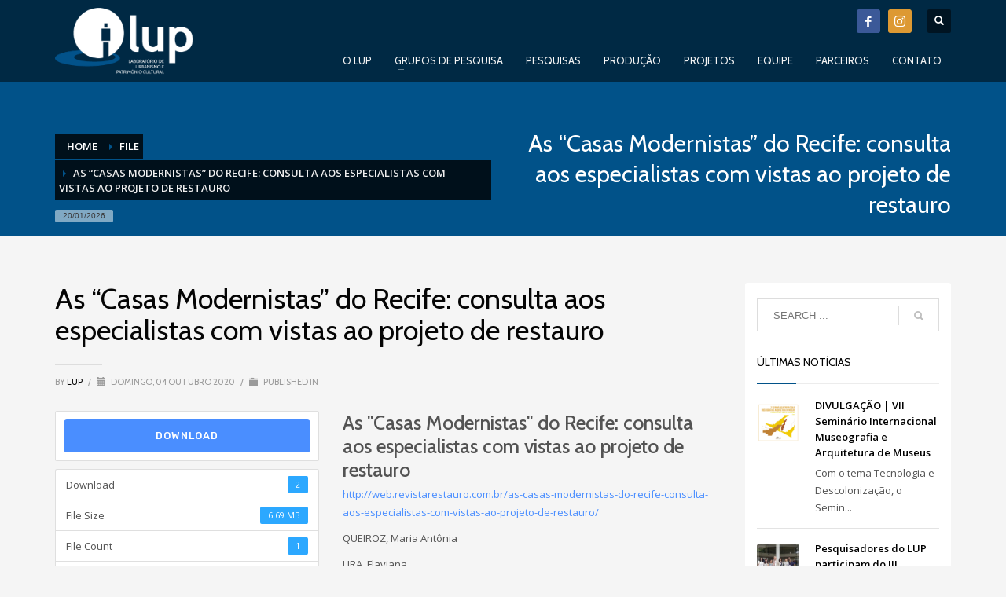

--- FILE ---
content_type: text/html; charset=UTF-8
request_url: https://lup-ufpe.net.br/temp/download/as-casas-modernistas-do-recife-consulta-aos-especialistas-com-vistas-ao-projeto-de-restauro/
body_size: 13447
content:
<!DOCTYPE html>
<html lang="pt-BR">
<head>
<meta charset="UTF-8"/>
<meta name="twitter:widgets:csp" content="on"/>
<link rel="profile" href="http://gmpg.org/xfn/11"/>
<link rel="pingback" href="https://lup-ufpe.net.br/temp/xmlrpc.php"/>

<title>As &#8220;Casas Modernistas&#8221; do Recife: consulta aos especialistas com vistas ao projeto de restauro &#8211; Laboratório de Urbanismo e Patrimônio Cultural</title>
<link rel='dns-prefetch' href='//fonts.googleapis.com' />
<link rel='dns-prefetch' href='//s.w.org' />
<link rel="alternate" type="application/rss+xml" title="Feed para Laboratório de Urbanismo e Patrimônio Cultural &raquo;" href="https://lup-ufpe.net.br/temp/feed/" />
<link rel="alternate" type="application/rss+xml" title="Feed de comentários para Laboratório de Urbanismo e Patrimônio Cultural &raquo;" href="https://lup-ufpe.net.br/temp/comments/feed/" />
<link rel="alternate" type="application/rss+xml" title="Feed de comentários para Laboratório de Urbanismo e Patrimônio Cultural &raquo; As &#8220;Casas Modernistas&#8221; do Recife: consulta aos especialistas com vistas ao projeto de restauro" href="https://lup-ufpe.net.br/temp/download/as-casas-modernistas-do-recife-consulta-aos-especialistas-com-vistas-ao-projeto-de-restauro/feed/" />
		<script type="text/javascript">
			window._wpemojiSettings = {"baseUrl":"https:\/\/s.w.org\/images\/core\/emoji\/13.0.1\/72x72\/","ext":".png","svgUrl":"https:\/\/s.w.org\/images\/core\/emoji\/13.0.1\/svg\/","svgExt":".svg","source":{"concatemoji":"https:\/\/lup-ufpe.net.br\/temp\/wp-includes\/js\/wp-emoji-release.min.js?ver=5.6.2"}};
			!function(e,a,t){var n,r,o,i=a.createElement("canvas"),p=i.getContext&&i.getContext("2d");function s(e,t){var a=String.fromCharCode;p.clearRect(0,0,i.width,i.height),p.fillText(a.apply(this,e),0,0);e=i.toDataURL();return p.clearRect(0,0,i.width,i.height),p.fillText(a.apply(this,t),0,0),e===i.toDataURL()}function c(e){var t=a.createElement("script");t.src=e,t.defer=t.type="text/javascript",a.getElementsByTagName("head")[0].appendChild(t)}for(o=Array("flag","emoji"),t.supports={everything:!0,everythingExceptFlag:!0},r=0;r<o.length;r++)t.supports[o[r]]=function(e){if(!p||!p.fillText)return!1;switch(p.textBaseline="top",p.font="600 32px Arial",e){case"flag":return s([127987,65039,8205,9895,65039],[127987,65039,8203,9895,65039])?!1:!s([55356,56826,55356,56819],[55356,56826,8203,55356,56819])&&!s([55356,57332,56128,56423,56128,56418,56128,56421,56128,56430,56128,56423,56128,56447],[55356,57332,8203,56128,56423,8203,56128,56418,8203,56128,56421,8203,56128,56430,8203,56128,56423,8203,56128,56447]);case"emoji":return!s([55357,56424,8205,55356,57212],[55357,56424,8203,55356,57212])}return!1}(o[r]),t.supports.everything=t.supports.everything&&t.supports[o[r]],"flag"!==o[r]&&(t.supports.everythingExceptFlag=t.supports.everythingExceptFlag&&t.supports[o[r]]);t.supports.everythingExceptFlag=t.supports.everythingExceptFlag&&!t.supports.flag,t.DOMReady=!1,t.readyCallback=function(){t.DOMReady=!0},t.supports.everything||(n=function(){t.readyCallback()},a.addEventListener?(a.addEventListener("DOMContentLoaded",n,!1),e.addEventListener("load",n,!1)):(e.attachEvent("onload",n),a.attachEvent("onreadystatechange",function(){"complete"===a.readyState&&t.readyCallback()})),(n=t.source||{}).concatemoji?c(n.concatemoji):n.wpemoji&&n.twemoji&&(c(n.twemoji),c(n.wpemoji)))}(window,document,window._wpemojiSettings);
		</script>
		<style type="text/css">
img.wp-smiley,
img.emoji {
	display: inline !important;
	border: none !important;
	box-shadow: none !important;
	height: 1em !important;
	width: 1em !important;
	margin: 0 .07em !important;
	vertical-align: -0.1em !important;
	background: none !important;
	padding: 0 !important;
}
</style>
	<link rel='stylesheet' id='zn_all_g_fonts-css'  href='//fonts.googleapis.com/css?family=Montserrat%3Aregular%2C500%2C700%7COpen+Sans%3A300%2Cregular%2C600%2C700%2C800%7CCabin%3Aregular%2Citalic%2C500%2C500italic%2C600%2C600italic%2C700%2C700italic&#038;ver=5.6.2' type='text/css' media='all' />
<link rel='stylesheet' id='wp-block-library-css'  href='https://lup-ufpe.net.br/temp/wp-includes/css/dist/block-library/style.min.css?ver=5.6.2' type='text/css' media='all' />
<link rel='stylesheet' id='wpdm-font-awesome-css'  href='https://lup-ufpe.net.br/temp/wp-content/plugins/download-manager/assets/fontawesome/css/all.min.css?ver=5.6.2' type='text/css' media='all' />
<link rel='stylesheet' id='wpdm-front-bootstrap-css'  href='https://lup-ufpe.net.br/temp/wp-content/plugins/download-manager/assets/bootstrap/css/bootstrap.min.css?ver=5.6.2' type='text/css' media='all' />
<link rel='stylesheet' id='wpdm-front-css'  href='https://lup-ufpe.net.br/temp/wp-content/plugins/download-manager/assets/css/front.css?ver=5.6.2' type='text/css' media='all' />
<link rel='stylesheet' id='mptt-style-css'  href='https://lup-ufpe.net.br/temp/wp-content/plugins/mp-timetable/media/css/style.css?ver=2.3.16' type='text/css' media='all' />
<link rel='stylesheet' id='rs-plugin-settings-css'  href='https://lup-ufpe.net.br/temp/wp-content/plugins/revslider/public/assets/css/settings.css?ver=5.4.1' type='text/css' media='all' />
<style id='rs-plugin-settings-inline-css' type='text/css'>
#rs-demo-id {}
</style>
<link rel='stylesheet' id='ecwd-popup-style-css'  href='https://lup-ufpe.net.br/temp/wp-content/plugins/event-calendar-wd/css/ecwd_popup.css?ver=1.1.41_58c9ffdd8386f' type='text/css' media='all' />
<link rel='stylesheet' id='ecwd_font-awesome-css'  href='https://lup-ufpe.net.br/temp/wp-content/plugins/event-calendar-wd/css/font-awesome/font-awesome.css?ver=1.1.41_58c9ffdd8386f' type='text/css' media='all' />
<link rel='stylesheet' id='ecwd-public-css'  href='https://lup-ufpe.net.br/temp/wp-content/plugins/event-calendar-wd/css/style.css?ver=1.1.41_58c9ffdd8386f' type='text/css' media='all' />
<link rel='stylesheet' id='kallyas-styles-css'  href='https://lup-ufpe.net.br/temp/wp-content/themes/kallyas/style.css?ver=4.18.1' type='text/css' media='all' />
<link rel='stylesheet' id='th-bootstrap-styles-css'  href='https://lup-ufpe.net.br/temp/wp-content/themes/kallyas/css/bootstrap.min.css?ver=4.18.1' type='text/css' media='all' />
<link rel='stylesheet' id='th-theme-template-styles-css'  href='https://lup-ufpe.net.br/temp/wp-content/themes/kallyas/css/template.min.css?ver=4.18.1' type='text/css' media='all' />
<link rel='stylesheet' id='ecwd-overrides-css'  href='https://lup-ufpe.net.br/temp/wp-content/themes/kallyas/css/plugins/kl-calendar.css?ver=4.18.1' type='text/css' media='all' />
<link rel='stylesheet' id='zion-frontend-css'  href='https://lup-ufpe.net.br/temp/wp-content/themes/kallyas/framework/zion-builder/assets/css/znb_frontend.css?ver=1.0.29' type='text/css' media='all' />
<link rel='stylesheet' id='1105-layout.css-css'  href='//lup-ufpe.net.br/temp/wp-content/uploads/zion-builder/cache/1105-layout.css?ver=1c61cd56e7137e12eced3f388b86cbf7' type='text/css' media='all' />
<link rel='stylesheet' id='kallyas-child-css'  href='https://lup-ufpe.net.br/temp/wp-content/themes/kallyas-child/style.css?ver=4.18.1' type='text/css' media='all' />
<link rel='stylesheet' id='th-theme-print-stylesheet-css'  href='https://lup-ufpe.net.br/temp/wp-content/themes/kallyas/css/print.css?ver=4.18.1' type='text/css' media='print' />
<link rel='stylesheet' id='th-theme-options-styles-css'  href='//lup-ufpe.net.br/temp/wp-content/uploads/zn_dynamic.css?ver=1614220651' type='text/css' media='all' />
<script type='text/javascript' src='https://lup-ufpe.net.br/temp/wp-includes/js/jquery/jquery.min.js?ver=3.5.1' id='jquery-core-js'></script>
<script type='text/javascript' src='https://lup-ufpe.net.br/temp/wp-includes/js/jquery/jquery-migrate.min.js?ver=3.3.2' id='jquery-migrate-js'></script>
<script type='text/javascript' src='https://lup-ufpe.net.br/temp/wp-content/plugins/download-manager/assets/js/jquery.dataTables.min.js?ver=5.6.2' id='wpdm-datatable-js'></script>
<script type='text/javascript' src='https://lup-ufpe.net.br/temp/wp-content/plugins/download-manager/assets/bootstrap/js/bootstrap.bundle.min.js?ver=5.6.2' id='wpdm-front-bootstrap-js'></script>
<script type='text/javascript' id='frontjs-js-extra'>
/* <![CDATA[ */
var wpdm_url = {"home":"https:\/\/lup-ufpe.net.br\/temp\/","site":"https:\/\/lup-ufpe.net.br\/temp\/","ajax":"https:\/\/lup-ufpe.net.br\/temp\/wp-admin\/admin-ajax.php"};
var wpdm_asset = {"spinner":"<i class=\"fas fa-sun fa-spin\"><\/i>"};
/* ]]> */
</script>
<script type='text/javascript' src='https://lup-ufpe.net.br/temp/wp-content/plugins/download-manager/assets/js/front.js?ver=3.1.15' id='frontjs-js'></script>
<script type='text/javascript' src='https://lup-ufpe.net.br/temp/wp-content/plugins/download-manager/assets/js/chosen.jquery.min.js?ver=5.6.2' id='jquery-choosen-js'></script>
<script type='text/javascript' src='https://lup-ufpe.net.br/temp/wp-content/plugins/revslider/public/assets/js/jquery.themepunch.tools.min.js?ver=5.4.1' id='tp-tools-js'></script>
<script type='text/javascript' src='https://lup-ufpe.net.br/temp/wp-content/plugins/revslider/public/assets/js/jquery.themepunch.revolution.min.js?ver=5.4.1' id='revmin-js'></script>
<link rel="https://api.w.org/" href="https://lup-ufpe.net.br/temp/wp-json/" /><link rel="EditURI" type="application/rsd+xml" title="RSD" href="https://lup-ufpe.net.br/temp/xmlrpc.php?rsd" />
<link rel="wlwmanifest" type="application/wlwmanifest+xml" href="https://lup-ufpe.net.br/temp/wp-includes/wlwmanifest.xml" /> 
<meta name="generator" content="WordPress 5.6.2" />
<link rel="canonical" href="https://lup-ufpe.net.br/temp/download/as-casas-modernistas-do-recife-consulta-aos-especialistas-com-vistas-ao-projeto-de-restauro/" />
<link rel='shortlink' href='https://lup-ufpe.net.br/temp/?p=1105' />
<link rel="alternate" type="application/json+oembed" href="https://lup-ufpe.net.br/temp/wp-json/oembed/1.0/embed?url=https%3A%2F%2Flup-ufpe.net.br%2Ftemp%2Fdownload%2Fas-casas-modernistas-do-recife-consulta-aos-especialistas-com-vistas-ao-projeto-de-restauro%2F" />
<link rel="alternate" type="text/xml+oembed" href="https://lup-ufpe.net.br/temp/wp-json/oembed/1.0/embed?url=https%3A%2F%2Flup-ufpe.net.br%2Ftemp%2Fdownload%2Fas-casas-modernistas-do-recife-consulta-aos-especialistas-com-vistas-ao-projeto-de-restauro%2F&#038;format=xml" />

        <script>
            var wpdm_site_url = 'https://lup-ufpe.net.br/temp/';
            var wpdm_home_url = 'https://lup-ufpe.net.br/temp/';
            var ajax_url = 'https://lup-ufpe.net.br/temp/wp-admin/admin-ajax.php';
            var wpdm_ajax_url = 'https://lup-ufpe.net.br/temp/wp-admin/admin-ajax.php';
            var wpdm_ajax_popup = '0';
        </script>
        <style>
            .wpdm-download-link.btn.btn-primary.{
                border-radius: 4px;
            }
        </style>


        <noscript><style type="text/css">.mptt-shortcode-wrapper .mptt-shortcode-table:first-of-type{display:table!important}.mptt-shortcode-wrapper .mptt-shortcode-table .mptt-event-container:hover{height:auto!important;min-height:100%!important}body.mprm_ie_browser .mptt-shortcode-wrapper .mptt-event-container{height:auto!important}@media (max-width:767px){.mptt-shortcode-wrapper .mptt-shortcode-table:first-of-type{display:none!important}}</style></noscript>		<meta name="theme-color"
			  content="#015289">
				<meta name="viewport" content="width=device-width, initial-scale=1, maximum-scale=1"/>
		
		<!--[if lte IE 8]>
		<script type="text/javascript">
			var $buoop = {
				vs: {i: 10, f: 25, o: 12.1, s: 7, n: 9}
			};

			$buoop.ol = window.onload;

			window.onload = function () {
				try {
					if ($buoop.ol) {
						$buoop.ol()
					}
				}
				catch (e) {
				}

				var e = document.createElement("script");
				e.setAttribute("type", "text/javascript");
				e.setAttribute("src", "https://browser-update.org/update.js");
				document.body.appendChild(e);
			};
		</script>
		<![endif]-->

		<!-- for IE6-8 support of HTML5 elements -->
		<!--[if lt IE 9]>
		<script src="//html5shim.googlecode.com/svn/trunk/html5.js"></script>
		<![endif]-->
		
	<!-- Fallback for animating in viewport -->
	<noscript>
		<style type="text/css" media="screen">
			.zn-animateInViewport {visibility: visible;}
		</style>
	</noscript>
	<meta name="generator" content="Powered by Slider Revolution 5.4.1 - responsive, Mobile-Friendly Slider Plugin for WordPress with comfortable drag and drop interface." />
<meta name="generator" content="WordPress Download Manager 3.1.15" />
            <style>
                                @import url('https://fonts.googleapis.com/css?family=Rubik:400,500');
                


                .w3eden .fetfont,
                .w3eden .btn,
                .w3eden .btn.wpdm-front h3.title,
                .w3eden .wpdm-social-lock-box .IN-widget a span:last-child,
                .w3eden #xfilelist .panel-heading,
                .w3eden .wpdm-frontend-tabs a,
                .w3eden .alert:before,
                .w3eden .panel .panel-heading,
                .w3eden .discount-msg,
                .w3eden .panel.dashboard-panel h3,
                .w3eden #wpdm-dashboard-sidebar .list-group-item,
                .w3eden #package-description .wp-switch-editor,
                .w3eden .w3eden.author-dashbboard .nav.nav-tabs li a,
                .w3eden .wpdm_cart thead th,
                .w3eden #csp .list-group-item,
                .w3eden .modal-title {
                    font-family: Rubik, -apple-system, BlinkMacSystemFont, "Segoe UI", Roboto, Helvetica, Arial, sans-serif, "Apple Color Emoji", "Segoe UI Emoji", "Segoe UI Symbol";
                    text-transform: uppercase;
                    font-weight: 500;
                }
                .w3eden #csp .list-group-item{
                    text-transform: unset;
                }
            </style>
                    <style>

            :root{
                --color-primary: #4a8eff;
                --color-primary-rgb: 74, 142, 255;
                --color-primary-hover: #4a8eff;
                --color-primary-active: #4a8eff;
                --color-secondary: #4a8eff;
                --color-secondary-rgb: 74, 142, 255;
                --color-secondary-hover: #4a8eff;
                --color-secondary-active: #4a8eff;
                --color-success: #18ce0f;
                --color-success-rgb: 24, 206, 15;
                --color-success-hover: #4a8eff;
                --color-success-active: #4a8eff;
                --color-info: #2CA8FF;
                --color-info-rgb: 44, 168, 255;
                --color-info-hover: #2CA8FF;
                --color-info-active: #2CA8FF;
                --color-warning: #f29e0f;
                --color-warning-rgb: 242, 158, 15;
                --color-warning-hover: orange;
                --color-warning-active: orange;
                --color-danger: #ff5062;
                --color-danger-rgb: 255, 80, 98;
                --color-danger-hover: #ff5062;
                --color-danger-active: #ff5062;
                --color-green: #30b570;
                --color-blue: #0073ff;
                --color-purple: #8557D3;
                --color-red: #ff5062;
                --color-muted: rgba(69, 89, 122, 0.6);
                --wpdm-font: Rubik, -apple-system, BlinkMacSystemFont, "Segoe UI", Roboto, Helvetica, Arial, sans-serif, "Apple Color Emoji", "Segoe UI Emoji", "Segoe UI Symbol";
            }
            .wpdm-download-link.btn.btn-primary{
                border-radius: 4px;
            }


        </style>
        </head>

<body  class="wpdmpro-template-default single single-wpdmpro postid-1105 ecwd-theme-parent-kallyas ecwd-theme-child-kallyas-child res1170 kl-follow-menu kl-skin--light ecwd-kallyas" itemscope="itemscope" itemtype="https://schema.org/WebPage" >


<div class="login_register_stuff"></div><!-- end login register stuff -->		<div id="fb-root"></div>
		<script>(function (d, s, id) {
			var js, fjs = d.getElementsByTagName(s)[0];
			if (d.getElementById(id)) {return;}
			js = d.createElement(s); js.id = id;
			js.src = "https://connect.facebook.net/en_US/sdk.js#xfbml=1&version=v3.0";
			fjs.parentNode.insertBefore(js, fjs);
		}(document, 'script', 'facebook-jssdk'));</script>
		

<div id="page_wrapper">

<header id="header" class="site-header  style4  header--follow    sticky-resize headerstyle--default site-header--absolute nav-th--light siteheader-classic siteheader-classic-normal sheader-sh--light"  >
		<div class="site-header-wrapper sticky-top-area">

		<div class="kl-top-header site-header-main-wrapper clearfix   sh--light">

			<div class="container siteheader-container header--oldstyles">

				<div class="fxb-row fxb-row-col-sm">

										<div class='fxb-col fxb fxb-center-x fxb-center-y fxb-basis-auto fxb-grow-0'>
								<div id="logo-container" class="logo-container   logosize--contain zn-original-logo">
			<!-- Logo -->
			<h3 class='site-logo logo ' id='logo'><a href='https://lup-ufpe.net.br/temp/' class='site-logo-anch'><img class="logo-img site-logo-img" src="https://lup-ufpe.net.br/temp/wp-content/uploads/2017/03/logoLUP.png"  alt="Laboratório de Urbanismo e Patrimônio Cultural" title="Laboratório de Urbanismo e Patrimônio Cultural"  /></a></h3>			<!-- InfoCard -->
					</div>

							</div>
					
					<div class='fxb-col fxb-basis-auto'>

						

	<div class="separator site-header-separator visible-xs"></div>
	<div class="fxb-row site-header-row site-header-top ">

		<div class='fxb-col fxb fxb-start-x fxb-center-y fxb-basis-auto site-header-col-left site-header-top-left'>
								</div>

		<div class='fxb-col fxb fxb-end-x fxb-center-y fxb-basis-auto site-header-col-right site-header-top-right'>
						<ul class="sh-component social-icons sc--colored topnav navRight topnav-no-hdnav"><li class="topnav-li social-icons-li"><a href="https://www.facebook.com/lupufpe/" data-zniconfam="kl-social-icons" data-zn_icon="" target="_blank" class="topnav-item social-icons-item scheader-icon-ue83f" title="Facebook"></a></li><li class="topnav-li social-icons-li"><a href="https://instagram.com/lup.ufpe" data-zniconfam="kl-social-icons" data-zn_icon="" target="_blank" class="topnav-item social-icons-item scheader-icon-ue859" title="Instagram"></a></li></ul>
		<div id="search" class="sh-component header-search headsearch--def">

			<a href="#" class="searchBtn header-search-button">
				<span class="glyphicon glyphicon-search kl-icon-white"></span>
			</a>

			<div class="search-container header-search-container">
				
<form id="searchform" class="gensearch__form" action="https://lup-ufpe.net.br/temp/" method="get">
	<input id="s" name="s" value="" class="inputbox gensearch__input" type="text" placeholder="SEARCH ..." />
	<button type="submit" id="searchsubmit" value="go" class="gensearch__submit glyphicon glyphicon-search"></button>
	</form>			</div>
		</div>

				</div>

	</div><!-- /.site-header-top -->

	<div class="separator site-header-separator visible-xs"></div>


<div class="fxb-row site-header-row site-header-main ">

	<div class='fxb-col fxb fxb-start-x fxb-center-y fxb-basis-auto site-header-col-left site-header-main-left'>
			</div>

	<div class='fxb-col fxb fxb-center-x fxb-center-y fxb-basis-auto site-header-col-center site-header-main-center'>
			</div>

	<div class='fxb-col fxb fxb-end-x fxb-center-y fxb-basis-auto site-header-col-right site-header-main-right'>

		<div class='fxb-col fxb fxb-end-x fxb-center-y fxb-basis-auto site-header-main-right-top'>
								<div class="sh-component main-menu-wrapper" role="navigation" itemscope="itemscope" itemtype="https://schema.org/SiteNavigationElement" >

					<div class="zn-res-menuwrapper">
			<a href="#" class="zn-res-trigger zn-menuBurger zn-menuBurger--3--s zn-menuBurger--anim1 " id="zn-res-trigger">
				<span></span>
				<span></span>
				<span></span>
			</a>
		</div><!-- end responsive menu -->
		<div id="main-menu" class="main-nav mainnav--sidepanel mainnav--active-bg mainnav--pointer-dash nav-mm--light zn_mega_wrapper "><ul id="menu-main-menu" class="main-menu main-menu-nav zn_mega_menu "><li id="menu-item-131" class="main-menu-item menu-item menu-item-type-custom menu-item-object-custom menu-item-home menu-item-131  main-menu-item-top  menu-item-even menu-item-depth-0"><a href="http://lup-ufpe.net.br/temp/#eluid7cb9cc0d" class=" main-menu-link main-menu-link-top"><span>O LUP</span></a></li>
<li id="menu-item-150" class="main-menu-item menu-item menu-item-type-custom menu-item-object-custom menu-item-home menu-item-has-children menu-item-150  main-menu-item-top  menu-item-even menu-item-depth-0"><a href="http://lup-ufpe.net.br/temp/#eluid950e9e24" class=" main-menu-link main-menu-link-top"><span>GRUPOS DE PESQUISA</span></a>
<ul class="sub-menu clearfix">
	<li id="menu-item-336" class="main-menu-item menu-item menu-item-type-post_type menu-item-object-page menu-item-336  main-menu-item-sub  menu-item-odd menu-item-depth-1"><a href="https://lup-ufpe.net.br/temp/est-urb-patr-cult/" class=" main-menu-link main-menu-link-sub"><span>Estudos de Urbanismo e do Patrimônio Cultural</span></a></li>
	<li id="menu-item-337" class="main-menu-item menu-item menu-item-type-post_type menu-item-object-page menu-item-337  main-menu-item-sub  menu-item-odd menu-item-depth-1"><a href="https://lup-ufpe.net.br/temp/patr-cult-teo-proj-ens/" class=" main-menu-link main-menu-link-sub"><span>Patrimônio Cultural: Teoria, Projeto e Ensino</span></a></li>
</ul>
</li>
<li id="menu-item-467" class="main-menu-item menu-item menu-item-type-post_type menu-item-object-page menu-item-467  main-menu-item-top  menu-item-even menu-item-depth-0"><a href="https://lup-ufpe.net.br/temp/pesquisas/" class=" main-menu-link main-menu-link-top"><span>PESQUISAS</span></a></li>
<li id="menu-item-453" class="main-menu-item menu-item menu-item-type-post_type menu-item-object-page menu-item-453  main-menu-item-top  menu-item-even menu-item-depth-0"><a href="https://lup-ufpe.net.br/temp/producao/" class=" main-menu-link main-menu-link-top"><span>PRODUÇÃO</span></a></li>
<li id="menu-item-468" class="main-menu-item menu-item menu-item-type-post_type menu-item-object-page menu-item-468  main-menu-item-top  menu-item-even menu-item-depth-0"><a href="https://lup-ufpe.net.br/temp/projetos/" class=" main-menu-link main-menu-link-top"><span>PROJETOS</span></a></li>
<li id="menu-item-430" class="main-menu-item menu-item menu-item-type-post_type menu-item-object-page menu-item-430  main-menu-item-top  menu-item-even menu-item-depth-0"><a href="https://lup-ufpe.net.br/temp/equipe/" class=" main-menu-link main-menu-link-top"><span>EQUIPE</span></a></li>
<li id="menu-item-151" class="main-menu-item menu-item menu-item-type-custom menu-item-object-custom menu-item-home menu-item-151  main-menu-item-top  menu-item-even menu-item-depth-0"><a href="http://lup-ufpe.net.br/temp/#eluida92de85d" class=" main-menu-link main-menu-link-top"><span>PARCEIROS</span></a></li>
<li id="menu-item-156" class="main-menu-item menu-item menu-item-type-custom menu-item-object-custom menu-item-home menu-item-156  main-menu-item-top  menu-item-even menu-item-depth-0"><a href="http://lup-ufpe.net.br/temp/#eluid2b297e42" class=" main-menu-link main-menu-link-top"><span>CONTATO</span></a></li>
</ul></div>		</div>
		<!-- end main_menu -->
				</div>

		
	</div>

</div><!-- /.site-header-main -->


					</div>
				</div>
							</div><!-- /.siteheader-container -->
		</div><!-- /.site-header-main-wrapper -->

	</div><!-- /.site-header-wrapper -->
	</header>
<div id="page_header" class="page-subheader page-subheader--auto page-subheader--inherit-hp zn_def_header_style  psubhead-stheader--absolute sh-tcolor--light">

    <div class="bgback"></div>

    
    <div class="th-sparkles"></div>

    <!-- DEFAULT HEADER STYLE -->
    <div class="ph-content-wrap">
        <div class="ph-content-v-center">
            <div>
                <div class="container">
                    <div class="row">
                                                <div class="col-sm-6">
                            <ul vocab="http://schema.org/" typeof="BreadcrumbList" class="breadcrumbs fixclear bread-style--black"><li property="itemListElement" typeof="ListItem"><a property="item" typeof="WebPage" href="https://lup-ufpe.net.br/temp"><span property="name">Home</span></a><meta property="position" content="1"></li><li property="itemListElement" typeof="ListItem"><a property="item" typeof="WebPage" href="https://lup-ufpe.net.br/temp/download/"><span property="name">File</span></a><meta property="position" content="2"></li><li>As &#8220;Casas Modernistas&#8221; do Recife: consulta aos especialistas com vistas ao projeto de restauro</li></ul><span id="current-date" class="subheader-currentdate hidden-xs">20/01/2026</span>                            <div class="clearfix"></div>
                        </div>
                        
                                                <div class="col-sm-6">
                            <div class="subheader-titles">
                                <h2 class="subheader-maintitle" itemprop="headline" >As &#8220;Casas Modernistas&#8221; do Recife: consulta aos especialistas com vistas ao projeto de restauro</h2>                            </div>
                        </div>
                                            </div>
                    <!-- end row -->
                </div>
            </div>
        </div>
    </div>
    <div class="zn_header_bottom_style"></div></div>

	<section id="content" class="site-content">
		<div class="container">
			<div class="row">

				<!--// Main Content: page content from WP_EDITOR along with the appropriate sidebar if one specified. -->
				<div class="right_sidebar col-sm-8 col-md-9 " role="main" itemprop="mainContentOfPage" >
					<div id="th-content-post">
						<div id="post-1105" class="kl-single-layout--classic post-1105 wpdmpro type-wpdmpro status-publish hentry wpdmcategory-fl-artigo wpdmcategory-lup-artigos">

    
    <div class="itemView clearfix eBlog kl-blog kl-blog-list-wrapper kl-blog--style-light ">

        <h1 class="page-title kl-blog-post-title entry-title" itemprop="headline" >As &#8220;Casas Modernistas&#8221; do Recife: consulta aos especialistas com vistas ao projeto de restauro</h1><div class="kl-blog-post" itemscope="itemscope" itemtype="https://schema.org/Blog" >

    <div class="itemHeader kl-blog-post-header">
    <div class="post_details kl-blog-post-details kl-font-alt">
        <span class="itemAuthor kl-blog-post-details-author vcard author"  itemprop="author" itemscope="itemscope" itemtype="https://schema.org/Person" >
	by	<span class="fn">
		<a class=" kl-blog-post-author-link" href="https://lup-ufpe.net.br/temp/blog/author/lup/">
			LUP		</a>
	</span>
</span>
        <span class="infSep kl-blog-post-details-sep "> / </span>
        <span class="itemDateCreated kl-blog-post-date" itemprop="datePublished" >
	<span class="kl-blog-post-date-icon glyphicon glyphicon-calendar"></span>
	<span class="updated">
		domingo, 04 outubro 2020	</span>
</span>
        <span class="infSep kl-blog-post-details-sep"> / </span>
        <span class="itemCategory kl-blog-post-category">
    <span class="kl-blog-post-category-icon glyphicon glyphicon-folder-close"></span>
    Published in </span>
    </div>
</div>
<!-- end itemheader -->
<div class="itemBody kl-blog-post-body kl-blog-cols-1" itemprop="text" >
    <!-- Blog Image -->
        <!-- Blog Content -->
    <div class='w3eden'><!-- WPDM Template: Default Template -->
<div class="row">
    <div class="col-md-12">
        <div class="card mb-3 p-3 hide_empty wpdm_hide wpdm_remove_empty"></div>
        <div class="card mb-3 p-3 hide_empty wpdm_hide wpdm_remove_empty"></div>
    </div>
    <div class="col-md-5">
        <div class="wpdm-button-area mb-3 p-3 card">
            <a class='wpdm-download-link download-on-click btn btn-primary ' rel='nofollow' href='#' data-downloadurl="https://lup-ufpe.net.br/temp/download/as-casas-modernistas-do-recife-consulta-aos-especialistas-com-vistas-ao-projeto-de-restauro/?wpdmdl=1105&refresh=696feec7db4351768943303">Download</a>
        </div>
        <ul class="list-group ml-0 mb-2">
            <li class="list-group-item d-flex justify-content-between align-items-center wpdm_hide wpdm_remove_empty">
                Version
                <span class="badge"></span>
            </li>
            <li class="list-group-item d-flex justify-content-between align-items-center [hide_empty:download_count]">
                Download
                <span class="badge">2</span>
            </li>
            <li class="list-group-item d-flex justify-content-between align-items-center [hide_empty:file_size]">
                File Size
                <span class="badge">6.69 MB</span>
            </li>
            <li class="list-group-item d-flex justify-content-between align-items-center [hide_empty:file_count]">
                File Count
                <span class="badge">1</span>
            </li>
            <li class="list-group-item d-flex justify-content-between align-items-center [hide_empty:create_date]">
                Create Date
                <span class="badge">04/10/2020</span>
            </li>
            <li class="list-group-item  d-flex justify-content-between align-items-center [hide_empty:update_date]">
                Last Updated
                <span class="badge">23/10/2020</span>
            </li>

        </ul>
    </div>

    <div class="col-md-7">
        <h1 class="mt-0">As "Casas Modernistas" do Recife: consulta aos especialistas com vistas ao projeto de restauro</h1>
        <p><a href="http://web.revistarestauro.com.br/as-casas-modernistas-do-recife-consulta-aos-especialistas-com-vistas-ao-projeto-de-restauro/">http://web.revistarestauro.com.br/as-casas-modernistas-do-recife-consulta-aos-especialistas-com-vistas-ao-projeto-de-restauro/</a></p>
<p>QUEIROZ, Maria Antônia</p>
<p>LIRA, Flaviana</p>



    </div>

</div>


</div>
</div>
<!-- end item body -->
<div class="clearfix"></div>

</div><!-- /.kl-blog-post -->
    </div>
    <!-- End Item Layout -->
</div>
<div class="comment-form-wrapper kl-comments-wrapper kl-commlayout-classic">
    <!-- You can start editing here. -->


    <div class="clear"></div>

    <div class="zn-separator zn-margin-b line"></div>

    <div class="zn_comments sixteen columns  kl-comments">




        	<div id="respond" class="comment-respond">
		<h3 id="reply-title" class="comment-reply-title">Deixe uma resposta <small><a rel="nofollow" id="cancel-comment-reply-link" href="/temp/download/as-casas-modernistas-do-recife-consulta-aos-especialistas-com-vistas-ao-projeto-de-restauro/#respond" style="display:none;">Cancelar resposta</a></small></h3><form action="https://lup-ufpe.net.br/temp/wp-comments-post.php" method="post" id="commentform" class="comment-form"><p class="comment-notes"><span id="email-notes">O seu endereço de e-mail não será publicado.</span> Campos obrigatórios são marcados com <span class="required">*</span></p><div class="row"><div class="form-group col-sm-12"><p class="comment-form-comment"><label for="comment">Comentário</label> <textarea class="form-control" placeholder="Message:" id="comment" name="comment" cols="45" rows="8" maxlength="65525" required="required"></textarea></p></div></div><div class="row"><div class="form-group col-sm-4"><p class="comment-form-author"><label for="author">Nome <span class="required">*</span></label> <input class="form-control" placeholder="Name" id="author" name="author" type="text" value="" size="30" maxlength="245" required='required' /></p></div>
<div class="form-group col-sm-4"><p class="comment-form-email"><label for="email">E-mail <span class="required">*</span></label> <input class="form-control" placeholder="Email" id="email" name="email" type="text" value="" size="30" maxlength="100" aria-describedby="email-notes" required='required' /></p></div>
<div class="form-group col-sm-4"><p class="comment-form-url"><label for="url">Site</label> <input class="form-control" placeholder="Website" id="url" name="url" type="text" value="" size="30" maxlength="200" /></p></div></div>
<p class="comment-form-cookies-consent"><input id="wp-comment-cookies-consent" name="wp-comment-cookies-consent" type="checkbox" value="yes" /> <label for="wp-comment-cookies-consent">Salvar meus dados neste navegador para a próxima vez que eu comentar.</label></p>
<p class="form-submit"><input name="submit" type="submit" id="submit" class="btn btn-fullcolor" value="Publicar comentário" /> <input type='hidden' name='comment_post_ID' value='1105' id='comment_post_ID' />
<input type='hidden' name='comment_parent' id='comment_parent' value='0' />
</p></form>	</div><!-- #respond -->
	

    </div>


</div>					</div><!--// #th-content-post -->
				</div>

				<aside class=" col-sm-4 col-md-3 " role="complementary" itemscope="itemscope" itemtype="https://schema.org/WPSideBar" ><div class="zn_sidebar sidebar kl-sidebar--light element-scheme--light"><div id="search-2" class="widget zn-sidebar-widget widget_search">
<form id="searchform" class="gensearch__form" action="https://lup-ufpe.net.br/temp/" method="get">
	<input id="s" name="s" value="" class="inputbox gensearch__input" type="text" placeholder="SEARCH ..." />
	<button type="submit" id="searchsubmit" value="go" class="gensearch__submit glyphicon glyphicon-search"></button>
	</form></div>			<div id="recent-posts-2" class="widget zn-sidebar-widget widget_recent_entries">			<div class="latest_posts-wgt">			<h3 class="widgettitle zn-sidebar-widget-title title">Últimas notícias</h3>			<ul class="posts latest_posts-wgt-posts">
									<li class="lp-post latest_posts-wgt-post">
						<a href="https://lup-ufpe.net.br/temp/blog/2021/06/03/divulgacao-vii-seminario-internacional-museografia-e-arquitetura-de-museus/" class="hoverBorder pull-left latest_posts-wgt-thumb"><img width="54" height="54" src="https://lup-ufpe.net.br/temp/wp-content/uploads/2021/06/7-seminario-150x150.png" class="attachment-54x54 size-54x54 wp-post-image" alt="" loading="lazy" srcset="https://lup-ufpe.net.br/temp/wp-content/uploads/2021/06/7-seminario-150x150.png 150w, https://lup-ufpe.net.br/temp/wp-content/uploads/2021/06/7-seminario-300x300.png 300w, https://lup-ufpe.net.br/temp/wp-content/uploads/2021/06/7-seminario-1024x1024.png 1024w, https://lup-ufpe.net.br/temp/wp-content/uploads/2021/06/7-seminario-768x768.png 768w, https://lup-ufpe.net.br/temp/wp-content/uploads/2021/06/7-seminario-187x187.png 187w, https://lup-ufpe.net.br/temp/wp-content/uploads/2021/06/7-seminario.png 1080w" sizes="(max-width: 54px) 100vw, 54px" /></a>						<h4 class="title latest_posts-wgt-title" itemprop="headline" >
							<a href="https://lup-ufpe.net.br/temp/blog/2021/06/03/divulgacao-vii-seminario-internacional-museografia-e-arquitetura-de-museus/" class="latest_posts-wgt-title-link" title="DIVULGAÇÃO | VII Seminário Internacional Museografia e Arquitetura de Museus">
							DIVULGAÇÃO | VII Seminário Internacional Museografia e Arquitetura de Museus							</a></h4>
													<div class="text latest_posts-wgt-text">Com o tema Tecnologia e Descolonização, o Semin...</div>
																	</li>
									<li class="lp-post latest_posts-wgt-post">
						<a href="https://lup-ufpe.net.br/temp/blog/2019/05/24/pesquisadores-do-lup-participam-do-iii-simposio-cientifico-do-icomos-brasil-em-belo-horizonte/" class="hoverBorder pull-left latest_posts-wgt-thumb"><img width="54" height="54" src="https://lup-ufpe.net.br/temp/wp-content/uploads/2019/05/WhatsApp-Image-2019-05-24-at-07.41.40-150x150.jpeg" class="attachment-54x54 size-54x54 wp-post-image" alt="" loading="lazy" /></a>						<h4 class="title latest_posts-wgt-title" itemprop="headline" >
							<a href="https://lup-ufpe.net.br/temp/blog/2019/05/24/pesquisadores-do-lup-participam-do-iii-simposio-cientifico-do-icomos-brasil-em-belo-horizonte/" class="latest_posts-wgt-title-link" title="Pesquisadores do LUP participam do III Simpósio Científico do ICOMOS Brasil, em Belo Horizonte.">
							Pesquisadores do LUP participam do III Simpósio Científico do ICOMOS Brasil, em Belo Horizonte.							</a></h4>
													<div class="text latest_posts-wgt-text">Entre os dias 8 e 10 de maio de 2019 aconteceu ...</div>
																	</li>
									<li class="lp-post latest_posts-wgt-post">
						<a href="https://lup-ufpe.net.br/temp/blog/2019/03/22/a-professora-virginia-pontual-defendeu-no-dia-19-de-dezembro-de-2018-o-seu-memorial-de-titular/" class="hoverBorder pull-left latest_posts-wgt-thumb"><img width="54" height="54" src="https://lup-ufpe.net.br/temp/wp-content/uploads/2019/03/defesa-c-banca-150x150.jpg" class="attachment-54x54 size-54x54 wp-post-image" alt="" loading="lazy" /></a>						<h4 class="title latest_posts-wgt-title" itemprop="headline" >
							<a href="https://lup-ufpe.net.br/temp/blog/2019/03/22/a-professora-virginia-pontual-defendeu-no-dia-19-de-dezembro-de-2018-o-seu-memorial-de-titular/" class="latest_posts-wgt-title-link" title="Professora Virgínia Pontual defendeu no dia 19 de dezembro de 2018 o seu memorial de titular">
							Professora Virgínia Pontual defendeu no dia 19 de dezembro de 2018 o seu memorial de titular							</a></h4>
													<div class="text latest_posts-wgt-text">A professora Virgínia Pontual defendeu no dia 1...</div>
																	</li>
									<li class="lp-post latest_posts-wgt-post">
						<a href="https://lup-ufpe.net.br/temp/blog/2019/03/07/locais-de-realizacao-do-iii-seminario-de-urbanismo-e-patrimonio-cultural/" class="hoverBorder pull-left latest_posts-wgt-thumb"><img width="54" height="54" src="https://lup-ufpe.net.br/temp/wp-content/uploads/2019/02/WhatsApp-Image-2019-02-05-at-10.57.23-150x150.jpeg" class="attachment-54x54 size-54x54 wp-post-image" alt="" loading="lazy" /></a>						<h4 class="title latest_posts-wgt-title" itemprop="headline" >
							<a href="https://lup-ufpe.net.br/temp/blog/2019/03/07/locais-de-realizacao-do-iii-seminario-de-urbanismo-e-patrimonio-cultural/" class="latest_posts-wgt-title-link" title="Locais de realização do III Seminário de Urbanismo e Patrimônio Cultural">
							Locais de realização do III Seminário de Urbanismo e Patrimônio Cultural							</a></h4>
													<div class="text latest_posts-wgt-text">A organização do III Seminário de Urbanismo e P...</div>
																	</li>
									<li class="lp-post latest_posts-wgt-post">
						<a href="https://lup-ufpe.net.br/temp/blog/2019/02/06/lup-realiza-iii-seminario-urbanismo-e-patrimonio-cultural-nos-dias-14-e-15-de-marco-de-2019/" class="hoverBorder pull-left latest_posts-wgt-thumb"><img width="54" height="54" src="https://lup-ufpe.net.br/temp/wp-content/uploads/2019/02/WhatsApp-Image-2019-02-05-at-10.57.23-150x150.jpeg" class="attachment-54x54 size-54x54 wp-post-image" alt="" loading="lazy" /></a>						<h4 class="title latest_posts-wgt-title" itemprop="headline" >
							<a href="https://lup-ufpe.net.br/temp/blog/2019/02/06/lup-realiza-iii-seminario-urbanismo-e-patrimonio-cultural-nos-dias-14-e-15-de-marco-de-2019/" class="latest_posts-wgt-title-link" title="LUP realiza III Seminário Urbanismo e Patrimônio Cultural nos dias 14 e 15 de março de 2019">
							LUP realiza III Seminário Urbanismo e Patrimônio Cultural nos dias 14 e 15 de março de 2019							</a></h4>
													<div class="text latest_posts-wgt-text">O III Seminário Urbanismo e Patrimônio Cultural...</div>
																	</li>
							</ul>
			</div>			</div>			</div></aside>			</div>
		</div>
	</section><!--// #content -->
</div><!-- end page_wrapper -->

<a href="#" id="totop" class="u-trans-all-2s js-scroll-event" data-forch="300" data-visibleclass="on--totop">TOP</a>

            <script>
                jQuery(function($){
                    $.get('https://lup-ufpe.net.br/temp/?_nonce=ef91c9ff47&id=1105');
                });
            </script>
            <script type='text/javascript' src='https://lup-ufpe.net.br/temp/wp-content/plugins/event-calendar-wd/js/ecwd_popup.js?ver=1.1.41_58c9ffdd8386f' id='ecwd-popup-js'></script>
<script type='text/javascript' src='https://lup-ufpe.net.br/temp/wp-includes/js/jquery/ui/core.min.js?ver=1.12.1' id='jquery-ui-core-js'></script>
<script type='text/javascript' src='https://lup-ufpe.net.br/temp/wp-includes/js/jquery/ui/mouse.min.js?ver=1.12.1' id='jquery-ui-mouse-js'></script>
<script type='text/javascript' src='https://lup-ufpe.net.br/temp/wp-includes/js/jquery/ui/draggable.min.js?ver=1.12.1' id='jquery-ui-draggable-js'></script>
<script type='text/javascript' src='https://lup-ufpe.net.br/temp/wp-includes/js/imagesloaded.min.js?ver=4.1.4' id='imagesloaded-js'></script>
<script type='text/javascript' src='https://lup-ufpe.net.br/temp/wp-includes/js/masonry.min.js?ver=4.2.2' id='masonry-js'></script>
<script type='text/javascript' id='ecwd-public-js-extra'>
/* <![CDATA[ */
var ecwd = {"ajaxurl":"https:\/\/lup-ufpe.net.br\/temp\/wp-admin\/admin-ajax.php","ajaxnonce":"8f0e48e083","loadingText":"Carregando...","event_popup_title_text":"detalhes do evento","plugin_url":"https:\/\/lup-ufpe.net.br\/temp\/wp-content\/plugins\/event-calendar-wd","gmap_key":"","gmap_style":""};
/* ]]> */
</script>
<script type='text/javascript' src='https://lup-ufpe.net.br/temp/wp-content/plugins/event-calendar-wd/js/scripts.js?ver=1.1.41_58c9ffdd8386f' id='ecwd-public-js'></script>
<script type='text/javascript' src='https://lup-ufpe.net.br/temp/wp-includes/js/jquery/jquery.form.min.js?ver=4.2.1' id='jquery-form-js'></script>
<script type='text/javascript' src='https://lup-ufpe.net.br/temp/wp-content/themes/kallyas/js/plugins.min.js?ver=4.18.1' id='kallyas_vendors-js'></script>
<script type='text/javascript' src='https://lup-ufpe.net.br/temp/wp-includes/js/comment-reply.min.js?ver=5.6.2' id='comment-reply-js'></script>
<script type='text/javascript' src='https://lup-ufpe.net.br/temp/wp-content/themes/kallyas/addons/scrollmagic/scrollmagic.js?ver=4.18.1' id='scrollmagic-js'></script>
<script type='text/javascript' id='zn-script-js-extra'>
/* <![CDATA[ */
var zn_do_login = {"ajaxurl":"\/temp\/wp-admin\/admin-ajax.php","add_to_cart_text":"Item Added to cart!"};
var ZnThemeAjax = {"ajaxurl":"\/temp\/wp-admin\/admin-ajax.php","zn_back_text":"Back","zn_color_theme":"light","res_menu_trigger":"992","top_offset_tolerance":"","logout_url":"https:\/\/lup-ufpe.net.br\/temp\/wp-login.php?action=logout&redirect_to=https%3A%2F%2Flup-ufpe.net.br%2Ftemp&_wpnonce=cf77c0e39b"};
var ZnSmoothScroll = {"type":"yes","touchpadSupport":"no"};
/* ]]> */
</script>
<script type='text/javascript' src='https://lup-ufpe.net.br/temp/wp-content/themes/kallyas/js/znscript.min.js?ver=4.18.1' id='zn-script-js'></script>
<script type='text/javascript' src='https://lup-ufpe.net.br/temp/wp-content/themes/kallyas/addons/smooth_scroll/SmoothScroll.min.js?ver=4.18.1' id='smooth_scroll-js'></script>
<script type='text/javascript' src='https://lup-ufpe.net.br/temp/wp-content/themes/kallyas/addons/slick/slick.min.js?ver=4.18.1' id='slick-js'></script>
<script type='text/javascript' id='zion-frontend-js-js-extra'>
/* <![CDATA[ */
var ZionBuilderFrontend = {"allow_video_on_mobile":""};
/* ]]> */
</script>
<script type='text/javascript' src='https://lup-ufpe.net.br/temp/wp-content/themes/kallyas/framework/zion-builder/dist/znpb_frontend.bundle.js?ver=1.0.29' id='zion-frontend-js-js'></script>
<script type='text/javascript' src='https://lup-ufpe.net.br/temp/wp-includes/js/wp-embed.min.js?ver=5.6.2' id='wp-embed-js'></script>
<svg style="position: absolute; width: 0; height: 0; overflow: hidden;" version="1.1" xmlns="http://www.w3.org/2000/svg" xmlns:xlink="http://www.w3.org/1999/xlink">
 <defs>

  <symbol id="icon-znb_close-thin" viewBox="0 0 100 100">
   <path d="m87.801 12.801c-1-1-2.6016-1-3.5 0l-33.801 33.699-34.699-34.801c-1-1-2.6016-1-3.5 0-1 1-1 2.6016 0 3.5l34.699 34.801-34.801 34.801c-1 1-1 2.6016 0 3.5 0.5 0.5 1.1016 0.69922 1.8008 0.69922s1.3008-0.19922 1.8008-0.69922l34.801-34.801 33.699 33.699c0.5 0.5 1.1016 0.69922 1.8008 0.69922 0.69922 0 1.3008-0.19922 1.8008-0.69922 1-1 1-2.6016 0-3.5l-33.801-33.699 33.699-33.699c0.89844-1 0.89844-2.6016 0-3.5z"/>
  </symbol>


  <symbol id="icon-znb_play" viewBox="0 0 22 28">
   <path d="M21.625 14.484l-20.75 11.531c-0.484 0.266-0.875 0.031-0.875-0.516v-23c0-0.547 0.391-0.781 0.875-0.516l20.75 11.531c0.484 0.266 0.484 0.703 0 0.969z"></path>
  </symbol>

 </defs>
</svg>
</body>
</html>
